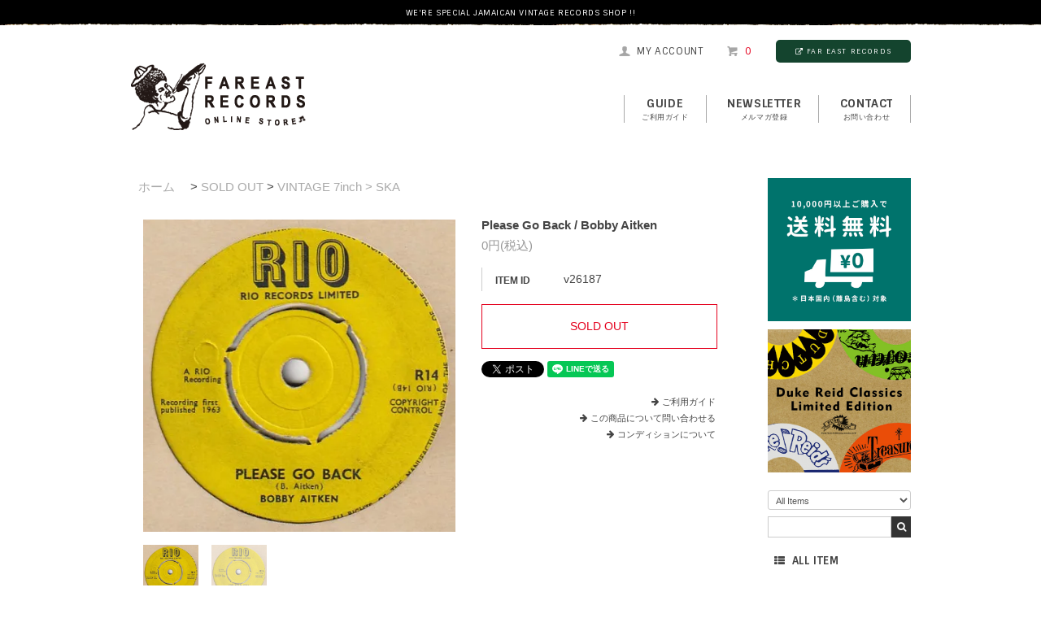

--- FILE ---
content_type: text/html; charset=EUC-JP
request_url: https://fareastrecords.shop-pro.jp/?pid=174809698
body_size: 10836
content:
<!DOCTYPE html PUBLIC "-//W3C//DTD XHTML 1.0 Transitional//EN" "http://www.w3.org/TR/xhtml1/DTD/xhtml1-transitional.dtd">
<html xmlns:og="http://ogp.me/ns#" xmlns:fb="http://www.facebook.com/2008/fbml" xmlns:mixi="http://mixi-platform.com/ns#" xmlns="http://www.w3.org/1999/xhtml" xml:lang="ja" lang="ja" dir="ltr">
<head>
<meta http-equiv="content-type" content="text/html; charset=euc-jp" />
<meta http-equiv="X-UA-Compatible" content="IE=edge,chrome=1" />
<title>Please Go Back  / Bobby Aitken  - FAR EAST RECORDS</title>
<meta name="Keywords" content="Please Go Back  / Bobby Aitken ,FAR EAST RECORDS,ファーイーストレコード,ファーイーストレコーズ,レゲエ,レコード,通販,ジャマイカ,ヴィンテージ,JAMAICA,VINTAGE,RECORDS,Ska,Rock Steady,Early Reggae,Reggae,Roots Rock,Lovers Rock" />
<meta name="Description" content="Jamaican Vintage Record通販専門店。Ska,Rock Steady,Early Reggae,Reggae,Roots Rock,Lovers Rockなど、ヴィンテージレコードを中心に取り扱っております。" />
<meta name="Author" content="FAR EAST RECORDS" />
<meta name="Copyright" content="GMOペパボ" />
<meta http-equiv="content-style-type" content="text/css" />
<meta http-equiv="content-script-type" content="text/javascript" />
<link rel="stylesheet" href="https://fareastrecords.shop-pro.jp/css/framework/colormekit.css" type="text/css" />
<link rel="stylesheet" href="https://fareastrecords.shop-pro.jp/css/framework/colormekit-responsive.css" type="text/css" />
<link rel="stylesheet" href="https://img07.shop-pro.jp/PA01346/724/css/5/index.css?cmsp_timestamp=20250514204535" type="text/css" />
<link rel="stylesheet" href="https://img07.shop-pro.jp/PA01346/724/css/5/product.css?cmsp_timestamp=20250514204535" type="text/css" />

<link rel="alternate" type="application/rss+xml" title="rss" href="https://fareastrecords.shop-pro.jp/?mode=rss" />
<link rel="alternate" media="handheld" type="text/html" href="https://fareastrecords.shop-pro.jp/?prid=174809698" />
<script type="text/javascript" src="//ajax.googleapis.com/ajax/libs/jquery/1.7.2/jquery.min.js" ></script>
<meta property="og:title" content="Please Go Back  / Bobby Aitken  - FAR EAST RECORDS" />
<meta property="og:description" content="Jamaican Vintage Record通販専門店。Ska,Rock Steady,Early Reggae,Reggae,Roots Rock,Lovers Rockなど、ヴィンテージレコードを中心に取り扱っております。" />
<meta property="og:url" content="https://fareastrecords.shop-pro.jp?pid=174809698" />
<meta property="og:site_name" content="FAR EAST RECORDS" />
<meta property="og:image" content="https://img07.shop-pro.jp/PA01346/724/product/174809698.jpg?cmsp_timestamp=20230523152941"/>
<meta name="facebook-domain-verification" content="5yxeljxes75kw7x2a5ckz1rzvgsscz" />
<script>
  var Colorme = {"page":"product","shop":{"account_id":"PA01346724","title":"FAR EAST RECORDS"},"basket":{"total_price":0,"items":[]},"customer":{"id":null},"inventory_control":"product","product":{"shop_uid":"PA01346724","id":174809698,"name":"Please Go Back  \/ Bobby Aitken ","model_number":"v26187","stock_num":0,"sales_price":0,"sales_price_including_tax":0,"variants":[],"category":{"id_big":2242197,"id_small":1},"groups":[{"id":1431661},{"id":1431694}],"members_price":0,"members_price_including_tax":0}};

  (function() {
    function insertScriptTags() {
      var scriptTagDetails = [];
      var entry = document.getElementsByTagName('script')[0];

      scriptTagDetails.forEach(function(tagDetail) {
        var script = document.createElement('script');

        script.type = 'text/javascript';
        script.src = tagDetail.src;
        script.async = true;

        if( tagDetail.integrity ) {
          script.integrity = tagDetail.integrity;
          script.setAttribute('crossorigin', 'anonymous');
        }

        entry.parentNode.insertBefore(script, entry);
      })
    }

    window.addEventListener('load', insertScriptTags, false);
  })();
</script>
<script async src="https://zen.one/analytics.js"></script>
</head>
<body>
<meta name="colorme-acc-payload" content="?st=1&pt=10029&ut=174809698&at=PA01346724&v=20260121184303&re=&cn=8a48a66ff08bd58e8bec8c1a8bb6f637" width="1" height="1" alt="" /><script>!function(){"use strict";Array.prototype.slice.call(document.getElementsByTagName("script")).filter((function(t){return t.src&&t.src.match(new RegExp("dist/acc-track.js$"))})).forEach((function(t){return document.body.removeChild(t)})),function t(c){var r=arguments.length>1&&void 0!==arguments[1]?arguments[1]:0;if(!(r>=c.length)){var e=document.createElement("script");e.onerror=function(){return t(c,r+1)},e.src="https://"+c[r]+"/dist/acc-track.js?rev=3",document.body.appendChild(e)}}(["acclog001.shop-pro.jp","acclog002.shop-pro.jp"])}();</script><link href='https://fonts.googleapis.com/css?family=Sintony:400,700' rel='stylesheet' type='text/css'>
<link rel="stylesheet" href="https://maxcdn.bootstrapcdn.com/font-awesome/4.4.0/css/font-awesome.min.css">
<script src="https://code.jquery.com/jquery-2.2.0.min.js" type="text/javascript"></script>
<script type="text/javascript" src="https://img.shop-pro.jp/tmpl_js/74/imagesloaded.pkgd.min.js"></script>
<script type="text/javascript" src="https://img.shop-pro.jp/tmpl_js/74/masonry.pkgd.min.js"></script> 

<!--[if lte IE 9 ]>
<script type="text/javascript" src="https://img.shop-pro.jp/tmpl_js/74/jquery.masonry.min-2.1.08.js"></script>
<![endif]-->

<script>
    // ACCORDION MENU
	$(function() {
		function acco() {
			$(this).toggleClass("active").next().slideToggle(300);
		}
		$(".acco .toggle").click(acco);
	});

  
$(document).on('ready', function() {
  $("#reco-slider").slick({
	dots: true,
	infinite: true,
	slidesToShow: 6,
	slidesToScroll: 3,
   autoplay: true,
   autoplaySpeed: 4000
  });
});
  </script>
<div id="fb-root"></div>
<script>(function(d, s, id) {
  var js, fjs = d.getElementsByTagName(s)[0];
  if (d.getElementById(id)) return;
  js = d.createElement(s); js.id = id;
  js.src = "//connect.facebook.net/ja_JP/sdk.js#xfbml=1&version=v2.6&appId=1736521493295170";
  fjs.parentNode.insertBefore(js, fjs);
}(document, 'script', 'facebook-jssdk'));</script>



<div id="wrapper">

    <div class="header-band">
    <p class="g-font">We're Special Jamaican Vintage Records Shop !!</p>
    </div>


    <div id="header-wrapper">
        <div id="header-top">
        
            <div class="row container">
            <div class="hidden-phone header-line-nav col col-lg-12">
            <ul class="inline">
            <li>
            <a class="hov-li" href="https://fareastrecords.shop-pro.jp/?mode=myaccount" class="clearfix"><i class="icon-b icon-user"></i><span class="g-font">my account</span></a>
            </li>
                        <li>
            <a class="hov-li" href="https://fareastrecords.shop-pro.jp/cart/proxy/basket?shop_id=PA01346724&shop_domain=fareastrecords.shop-pro.jp" class="clearfix">
            <i class="icon-b icon-cart"></i><span class="g-font items">0</span>
            </a>
            </li>
            <li class="btn-fareast"><a href="https://www.fareastrecords.jp/"><i class="fa fa-external-link" aria-hidden="true"></i>FAR EAST RECORDS</a></li>
            </ul>
            </div>
            </div>
            
            <div class="row container">
                        
                <div class="shop-logos col clearfix">
                
                <h1 id="header-logo" class="shop-name"><a href="./"><img src="https://img21.shop-pro.jp/PA01346/724/etc/logo.png?cmsp_timestamp=20160418185337" width="216" height="85" alt="FAR EAST RECORDS ONLINE SHOP" /></a></h1>
                
            
                <div id="header-global-nav" class="g-font hidden-phone">
                <ul class="inline">
                
                <li><a href="https://fareastrecords.shop-pro.jp/?mode=sk">GUIDE<span>ご利用ガイド</span></a></li>
                <li><a href="https://fareastrecords.shop-pro.jp/customer/newsletter/subscriptions/new">NEWSLETTER<span>メルマガ登録</span></a></li>
                                <li><a href="https://fareastrecords.shop-pro.jp/customer/inquiries/new">contact<span>お問い合わせ</span></a></li>
                
                
                
                
                </ul>
                </div>
            
				</div>
            </div>
        </div>


    <!-- <div id="header-search" class="clearfix">
        <div class="container">
        <div class="header-search-box">
        <form action="https://fareastrecords.shop-pro.jp/" method="GET" id="search">
        <input type="hidden" name="mode" value="srh" /><input type="hidden" name="sort" value="n" />
        <select name="cid">
          <option value="">All Items</option>
                    <option value="2099007,0">VINTAGE 7inch</option>
                    <option value="2099008,0">VINTAGE 12inch</option>
                    <option value="2099010,0">VINTAGE LP</option>
                    <option value="2099011,0">RE-ISSUE</option>
                    <option value="2099012,0">NEW RELEASE</option>
                    <option value="2099013,0">GOODS</option>
                    <option value="2242197,0">SOLD OUT</option>
                  </select>
        <input type="text" name="keyword" class="keyword"><input type="submit" value="&#xf002;" class="searchBtn" />
        </form>
        </div>
        </div>
    </div> -->
        
    </div>




<div id="container" class="container">

    
    <div id="side">
    
        <div id="member">
                </div>
    
   
    

			
<div style="margin-bottom:10px; text-align:center">
<a href="https://fareastrecords.shop-pro.jp/?mode=f6#20240501"><img src="https://www.fareastrecords.jp/images/soryo0_202007.jpg" width="100%" alt="国内送料無料キャンペーン" /></a></div> 

<div style="margin-bottom:10px; text-align:center">
<a href="http://fareastrecords.shop-pro.jp/?mode=grp&gid=1431733&sort=n"><img src="https://www.fareastrecords.jp/images/sidebnr_dukereid.jpg" width="100%" alt="DUKE REID CLASSICS" /></a></div>


<!--
<div style="margin-bottom:10px; text-align:center">
<a href="http://fareastrecords.shop-pro.jp/?tid=5&mode=f1#BondStreet"><img src="https://www.fareastrecords.jp/images/bondstreet_200411.jpg" width="100%" alt="イベント" />
<span style="line-height:1.7em;">BOND STREET</span></a></div> 
-->
		



        <div id="side-search" class="clearfix">
        <div class="side-search-box">
        <form action="https://fareastrecords.shop-pro.jp/" method="GET" id="search">
        <input type="hidden" name="mode" value="srh" /><input type="hidden" name="sort" value="n" />
        <select name="cid">
        <option value="">All Items</option>
                <option value="2099007,0">VINTAGE 7inch</option>
                <option value="2099008,0">VINTAGE 12inch</option>
                <option value="2099010,0">VINTAGE LP</option>
                <option value="2099011,0">RE-ISSUE</option>
                <option value="2099012,0">NEW RELEASE</option>
                <option value="2099013,0">GOODS</option>
                <option value="2242197,0">SOLD OUT</option>
                </select>
        <input type="text" name="keyword" class="keyword"><input type="submit" value="&#xf002;" class="searchBtn" />
        </form>
        </div>
        </div>
    
    
        
        <div class="acco">
        <ul>
        
        <li class="none"><a href="/?mode=srh&cid=&keyword=&sort=n"><i class="fa fa-th-list" aria-hidden="true"></i>ALL ITEM</a></li>
        </ul>
        </div>
        
        <div class="acco">
        <ul>
        <li class="none"><a href="http://fareastrecords.shop-pro.jp/?mode=srh&cid=&keyword=RARE&sort=n"><i class="fa fa-asterisk" aria-hidden="true"></i>RARE!!</a></li>
        <li class="none"><a href="http://fareastrecords.shop-pro.jp/?mode=srh&cid=&keyword=FOUNDATION&sort=n"><i class="fa fa-asterisk" aria-hidden="true"></i>FOUNDATION</a></li>
        <li class="none"><a href="http://fareastrecords.shop-pro.jp/?mode=grp&gid=1354674&sort=n"><i class="fa fa-circle" aria-hidden="true"></i>JAPANESE ARTISTS</a></li>
        </ul>
        </div>
        
        
        <div id="category">
        
        <div class="acco">
        <ul>
        <li>
        <a class="toggle">VINTAGE 7inch</a>
        <ul>
        <li><a href="http://fareastrecords.shop-pro.jp/?mode=cate&cbid=2099007&csid=1&sort=n">SKA</a></li>
        <li><a href="http://fareastrecords.shop-pro.jp/?mode=cate&cbid=2099007&csid=2&sort=n">ROCK STEADY</a></li>
        <li><a href="http://fareastrecords.shop-pro.jp/?mode=cate&cbid=2099007&csid=3&sort=n">EARLY REGGAE</a></li>
        <li><a href="http://fareastrecords.shop-pro.jp/?mode=cate&cbid=2099007&csid=4&sort=n">REGGAE</a></li>
        <li><a href="http://fareastrecords.shop-pro.jp/?mode=cate&cbid=2099007&csid=5&sort=n">ROOTS ROCK</a></li>
        <li><a href="http://fareastrecords.shop-pro.jp/?mode=cate&cbid=2099007&csid=7&sort=n">DIGITAL ROOTS</a></li>
        <li><a href="http://fareastrecords.shop-pro.jp/?mode=cate&cbid=2099007&csid=8&sort=n">DANCE HALL</a></li>
        <li><a href="http://fareastrecords.shop-pro.jp/?mode=cate&cbid=2099007&csid=6&sort=n">OTHERS</a></li>
        </ul>
        </li>
        <li>
        <a class="toggle">VINTAGE 12inch</a>
        <ul>
        <li><a href="http://fareastrecords.shop-pro.jp/?mode=cate&cbid=2099008&csid=1&sort=n">REGGAE</a></li>
        <li><a href="http://fareastrecords.shop-pro.jp/?mode=cate&cbid=2099008&csid=2&sort=n">ROOTS ROCK</a></li>
        <li><a href="http://fareastrecords.shop-pro.jp/?mode=cate&cbid=2099008&csid=4&sort=n">DIGITAL ROOTS</a></li>
        <li><a href="http://fareastrecords.shop-pro.jp/?mode=cate&cbid=2099008&csid=3&sort=n">LOVERS ROCK</a></li>
        <li><a href="http://fareastrecords.shop-pro.jp/?mode=cate&cbid=2099008&csid=5&sort=n">DANCE HALL</a></li>
        </ul>
        </li>
        <li>
        <a class="toggle">VINTAGE LP</a>
        <ul>
        <li><a href="http://fareastrecords.shop-pro.jp/?mode=cate&cbid=2099010&csid=1&sort=n">60's</a></li>
        <li><a href="http://fareastrecords.shop-pro.jp/?mode=cate&cbid=2099010&csid=2&sort=n">70's</a></li>
        <li><a href="http://fareastrecords.shop-pro.jp/?mode=cate&cbid=2099010&csid=3&sort=n">80's</a></li>
        </ul>
        </li>
        <li>
        <a class="toggle">RE-ISSUE</a>
        <ul>
        <li><a href="http://fareastrecords.shop-pro.jp/?mode=cate&cbid=2099011&csid=1&sort=n">SKA</a></li>
        <li><a href="http://fareastrecords.shop-pro.jp/?mode=cate&cbid=2099011&csid=2&sort=n">ROCK STEADY</a></li>
        <li><a href="http://fareastrecords.shop-pro.jp/?mode=cate&cbid=2099011&csid=3&sort=n">EARLY REGGAE</a></li>
        <li><a href="http://fareastrecords.shop-pro.jp/?mode=cate&cbid=2099011&csid=4&sort=n">REGGAE</a></li>
        <li><a href="http://fareastrecords.shop-pro.jp/?mode=cate&cbid=2099011&csid=5&sort=n">ROOTS ROCK</a></li>
        <li><a href="http://fareastrecords.shop-pro.jp/?mode=cate&cbid=2099011&csid=6&sort=n">DIGITAL ROOTS</a></li>
        <li><a href="http://fareastrecords.shop-pro.jp/?mode=cate&cbid=2099011&csid=7&sort=n">OTHERS</a></li>
        </ul>
        </li>
        <li>
        <a class="toggle">NEW RELEASE</a>
        <ul>
        <li><a href="http://fareastrecords.shop-pro.jp/?mode=cate&cbid=2099012&csid=1&sort=n">RECORDS</a></li>
        <li><a href="http://fareastrecords.shop-pro.jp/?mode=cate&cbid=2099012&csid=2&sort=n">CD・DVD</a></li>
        </ul>
        </li>
        <li>
        <a class="toggle">GOODS</a>
        <ul>
        <li><a href="http://fareastrecords.shop-pro.jp/?mode=cate&cbid=2099013&csid=1&sort=n">T-SHIRTS</a></li>
        <li><a href="http://fareastrecords.shop-pro.jp/?mode=cate&cbid=2099013&csid=2&sort=n">RECORD BAG</a></li>
        <li><a href="http://fareastrecords.shop-pro.jp/?mode=cate&cbid=2099013&csid=3&sort=n">OTHERS</a></li>
        </ul>
        </li>
        </ul>
        </div>
        
        
        
        <div class="acco" style="border-bottom:none;">
        <ul>
        <li>
        <a class="toggle">PRODUCTION</a>
        <ul>
        <li><a href="http://fareastrecords.shop-pro.jp/?mode=grp&gid=1431712&sort=n">African Museum</a></li>
        <li><a href="http://fareastrecords.shop-pro.jp/?mode=grp&gid=1431701&sort=n">Augustus Pablo The Rockers</a></li>
        <li><a href="http://fareastrecords.shop-pro.jp/?mode=grp&gid=1431702&sort=n">Bob Marley & The Wailers Family</a></li>
        <li><a href="http://fareastrecords.shop-pro.jp/?mode=grp&gid=1431695&sort=n">Bunny Lee</a></li>
        <li><a href="http://fareastrecords.shop-pro.jp/?mode=grp&gid=1431707&sort=n">Channel One</a></li>
        <li><a href="http://fareastrecords.shop-pro.jp/?mode=grp&gid=1431696&sort=n">Clancy Eccles</a></li>
        <li><a href="http://fareastrecords.shop-pro.jp/?mode=grp&gid=1431686&sort=n">Coxsone</a></li>
        <li><a href="http://fareastrecords.shop-pro.jp/?mode=grp&gid=1431717&sort=n">Derrick Harriott</a></li>
        <li><a href="http://fareastrecords.shop-pro.jp/?mode=grp&gid=1431685&sort=n">Duke Reid</a></li>
        <li><a href="http://fareastrecords.shop-pro.jp/?mode=grp&gid=1431733&sort=n">Duke Reid Classics Limited Edition</a></li>
        <li><a href="http://fareastrecords.shop-pro.jp/?mode=grp&gid=1431700&sort=n">JJ</a></li>
        <li><a href="http://fareastrecords.shop-pro.jp/?mode=grp&gid=1431697&sort=n">Joe Gibbs</a></li>
        <li><a href="http://fareastrecords.shop-pro.jp/?mode=grp&gid=1431694&sort=n">King Edwards</a></li>
        <li><a href="http://fareastrecords.shop-pro.jp/?mode=grp&gid=1431698&sort=n">Lee Perry The Upsetter</a></li>
        <li><a href="http://fareastrecords.shop-pro.jp/?mode=grp&gid=1431690&sort=n">Leslie Kong's Beverley's</a></li>
        <li><a href="http://fareastrecords.shop-pro.jp/?mode=grp&gid=1431699&sort=n">Merritone</a></li>
        <li><a href="http://fareastrecords.shop-pro.jp/?mode=grp&gid=1431705&sort=n">Niney The Observer</a></li>
        <li><a href="http://fareastrecords.shop-pro.jp/?mode=grp&gid=1431710&sort=n">Phil Pratt</a></li>
        <li><a href="http://fareastrecords.shop-pro.jp/?mode=grp&gid=1431692&sort=n">Pottinger</a></li>
        <li><a href="http://fareastrecords.shop-pro.jp/?mode=grp&gid=1431688&sort=n">Prince Buster</a></li>
        <li><a href="http://fareastrecords.shop-pro.jp/?mode=grp&gid=1431693&sort=n">Randy's</a></li>
        <li><a href="http://fareastrecords.shop-pro.jp/?mode=grp&gid=1431709&sort=n">Tappa Zukie</a></li>
        </ul>
        </li>
        </ul>
        </div>
        </div>
 


    
    <div class="fb-page" data-href="https://www.facebook.com/fareastrecords.jp/" data-width="176" data-small-header="false" data-adapt-container-width="false" data-hide-cover="false" data-show-facepile="true"><div class="fb-xfbml-parse-ignore"><blockquote cite="https://www.facebook.com/fareastrecords.jp/"><a href="https://www.facebook.com/fareastrecords.jp/">FAR EAST RECORDS</a></blockquote></div></div>
<!-- 非表示中
<div style="margin-bottom:10px; text-align:center">
<a href="http://fareastrecords.shop-pro.jp/?pid=134647795"><img src="https://www.fareastrecords.jp/images/sidebnr_therocksteadybook.gif" width="100%" alt="イベント" /></a></div>
-->


<!-- <div style="margin:20px 0 10px;">
<a href="https://www.mixcloud.com/Riddim_Nation/" target="_blank"><img src="https://www.fareastrecords.jp/images/bnr_riddimnation.png" width="100%" alt="リディムネーション" /></a></div> -->




    <!-- Banner
    <p style="margin-bottom:10px;"><a href=""><img src="https://img21.shop-pro.jp/PA01346/724/etc/bnr-eg_guide.gif?cmsp_timestamp=201606082318083" width="176" alt="Foreign Customers Guide" /></a></p> -->
    
    <!-- おすすめ商品
    <div id="recommend">
        <div class="title">RECOMMEND</div>
        <a href="?pid=189447620"><img src="https://img07.shop-pro.jp/PA01346/724/product/189447620_th.jpg?cmsp_timestamp=20251120161510" alt="" />Rainbow Trip / The Over ALL7</a>
        <a href="?pid=190022850"><img src="https://img07.shop-pro.jp/PA01346/724/product/190022850_th.jpg?cmsp_timestamp=20260106181220" alt="" />Flames & Fever 炎と熱 / SanZanDub</a>
        <a href="?pid=189357714"><img src="https://img07.shop-pro.jp/PA01346/724/product/189357714_th.jpg?cmsp_timestamp=20251113175521" alt="" />Tail of Riddim レゲエとストリート・カルチャーの話1979-2020</a>
        <a href="?pid=184541331"><img src="https://img07.shop-pro.jp/PA01346/724/product/184541331_th.jpg?cmsp_timestamp=20250122173251" alt="" />Sweet Night Dew  / The Determinations </a>
        <a href="?pid=189065325"><img src="https://img07.shop-pro.jp/PA01346/724/product/189065325_th.jpg?cmsp_timestamp=20251022191207" alt="" />Luka / The Gympie Gympie</a>
        <a href="?pid=186399981"><img src="https://img07.shop-pro.jp/PA01346/724/product/186399981_th.jpg?cmsp_timestamp=20250502160424" alt="" />Charlatan / The Gympie Gympie</a>
        <a href="?pid=186013192"><img src="https://img07.shop-pro.jp/PA01346/724/product/186013192_th.jpg?cmsp_timestamp=20250409193214" alt="" />Lion Of Judah DUB ver. / The Zionhill Session</a>
        <a href="?pid=184146951"><img src="https://img07.shop-pro.jp/PA01346/724/product/184146951_th.jpg?cmsp_timestamp=20241221185425" alt="" />Blank LP / The King Lion</a>
        <a href="?pid=186534151"><img src="https://img07.shop-pro.jp/PA01346/724/product/186534151_th.jpg?cmsp_timestamp=20250526143925" alt="" />Love Up Kiss Up / The Termites</a>
        <a href="?pid=186534093"><img src="https://img07.shop-pro.jp/PA01346/724/product/186534093_th.jpg?cmsp_timestamp=20250526143847" alt="" />Over & Done With / Monty Morris</a>
        <a href="?pid=132144126"><img src="https://img07.shop-pro.jp/PA01346/724/product/132144126_th.jpg?cmsp_timestamp=20180605182432" alt="" />On The Beach / The Paragons</a>
        <a href="?pid=143373234"><img src="https://img07.shop-pro.jp/PA01346/724/product/143373234_th.jpg?cmsp_timestamp=20190607172216" alt="" />You Promised Love / Joey & Butch</a>
        <a href="?pid=132144094"><img src="https://img07.shop-pro.jp/PA01346/724/product/132144094_th.jpg?cmsp_timestamp=20180605182359" alt="" />In That Bar / Joya Landis</a>
        <a href="?pid=118784290"><img src="https://img07.shop-pro.jp/PA01346/724/product/118784290_th.jpg?cmsp_timestamp=20170609171337" alt="" />Bond Street Shuffle / Tommy McCook & The Supersonics</a>
        <a href="?pid=175325633"><img src="https://img07.shop-pro.jp/PA01346/724/product/175325633_th.jpg?cmsp_timestamp=20230622160519" alt="" />FAR EAST RECORDS Original Sticker</a>
            </div>
    // おすすめ商品-->
    
    
        
    
    
        
    
    </div>
    


    <div id="main">     
        <div id="product">
      <ul class="breadcrumb google-font">
      
        <li><a href="./">ホーム</a></li>
        <li><span> &gt; </span><a href='?mode=cate&cbid=2242197&csid=0&sort=n'>SOLD OUT</a><span> &gt; </span><a href='?mode=cate&cbid=2242197&csid=1&sort=n'>VINTAGE 7inch > SKA</a></li>      
    </ul>
    <form name="product_form" method="post" action="https://fareastrecords.shop-pro.jp/cart/proxy/basket/items/add">
      <div class="product-contents">
      
      
 
          <div class="product-image col">
            <div class="product-image-main">
                              <img src="https://img07.shop-pro.jp/PA01346/724/product/174809698.jpg?cmsp_timestamp=20230523152941" class="mainImage" />
                          </div>
            <div class="product-image-thumb col">
              <ul class="custom-thumb">
                <li class="col prd-lst-unit">
                                      <img src="https://img07.shop-pro.jp/PA01346/724/product/174809698.jpg?cmsp_timestamp=20230523152941" class="thumb" />
                                  </li>
                                                      <li class="col prd-lst-unit">
                      <img src="https://img07.shop-pro.jp/PA01346/724/product/174809698_o1.jpg?cmsp_timestamp=20230523152941" class="thumb" />
                    </li>
                                                                                                                                                                                                                                                                                                                                                                                                                                                                                                                                                                                                                                                                                                                                                                                                                                                                                                                                                                                                                                                                                                                                                                                                                                                                                                                                                                                                                                                                                                                                                                                                                                                                                                                                                </ul>
            </div>
          </div>
        
        

        
        
        
          
          <div class="product-cart col">
        
            <h2 class="product-name">Please Go Back  / Bobby Aitken </h2>
            <div class="product-order">
            
              <ul class="product-order-price">
                                <li>
                  0円(税込)
                </li>
                              </ul>
              
			<table class="add_cart_table">
          
                        <tr>
              <th>ITEM ID</th>
              <td>v26187</td>
              </tr>
                    <!-- 在庫数
           -->
          
                    
                    
                                      </table>
        
              
              
              
                                          <div class="product-order-input">
                              <div>
                                      <div class="btn-soldout"><span>SOLD OUT</span></div>
                                  </div>
                            <p class="stock_error"></p>
              </div>
            </div>
            <div class="product-info-lst container-section">
              <ul class="unstyled">
                                <!-- <li><a href="https://fareastrecords.shop-pro.jp/?mode=sk#info">特定商取引法に基づく表記</a></li>
                <li class="social-share">
                                                      </li>
                <li class="social-share">
                                      
                </li>-->
              </ul>
            </div>
            
            <div style="margin: 0 0 16px 0;">
             <a href="https://twitter.com/share" class="twitter-share-button" data-url="https://fareastrecords.shop-pro.jp/?pid=174809698" data-text="" data-lang="ja" >ツイート</a>
<script charset="utf-8">!function(d,s,id){var js,fjs=d.getElementsByTagName(s)[0],p=/^http:/.test(d.location)?'http':'https';if(!d.getElementById(id)){js=d.createElement(s);js.id=id;js.src=p+'://platform.twitter.com/widgets.js';fjs.parentNode.insertBefore(js,fjs);}}(document, 'script', 'twitter-wjs');</script><div class="line-it-button" data-ver="3"  data-type="share-a" data-lang="ja" data-color="default" data-size="small" data-count="false" style="display: none;"></div><script src="https://www.line-website.com/social-plugins/js/thirdparty/loader.min.js" async="async" defer="defer"></script>
            </div>
            
            <div style="text-align:right; font-size:11px;">
            <p style="margin:0 0 4px 0; padding:0;"><i class="fa fa-arrow-right" aria-hidden="true" style="margin-right:4px;"></i><a href="https://fareastrecords.shop-pro.jp/?mode=sk">ご利用ガイド</a></p>
            <p style="margin:0 0 4px 0; padding:0;"><i class="fa fa-arrow-right" aria-hidden="true" style="margin-right:4px;"></i><a href="https://fareastrecords.shop-pro.jp/customer/products/174809698/inquiries/new">この商品について問い合わせる</a></p>
            <p style="margin:0; padding:0;"><a href="http://fareastrecords.shop-pro.jp/?mode=f2"><i class="fa fa-arrow-right" aria-hidden="true" style="margin-right:4px;"></i>コンディションについて</a></p>
            
            </div>
            
          </div>
        
        

        
		 
                    <div class="item-keyword g-font">
                <p>KEYWORDS : </p>
                <div class="clearfix">
                                                            <a href="https://fareastrecords.shop-pro.jp/?mode=grp&gid=1431661&sort=n" class="button button--tag button--line">SKA</a>
                                                                                <a href="https://fareastrecords.shop-pro.jp/?mode=grp&gid=1431694&sort=n" class="button button--tag button--line">King Edwards</a>
                                                    </div>
            </div>
                
				
        
                    <div class="product-order-exp col">
            <div class="item-spec">

<dl class="b-btm_d">
<dt>Side A</dt>
<dd>
<span class="title">Please Go Back  / Bobby Aitken </span>
<span class="desc">Good Ska Vocal. George Edwards Pro. </span>
</dd>
</dl>

<dl>
<dt>Side B</dt>
<dd>
<span class="title">I've Told You / Bobby Aitken</span>
<span class="desc">Cool Ska Vocal.</span>
</dd>
</dl>

<dl>
<dt>SAMPLE</dt>
<dd class="sample-dd clearfix">
<div class="sample"><a href="https://www.fareastrecords.jp/data/web/2305/v26187.mp3" target="blank"><i class="fa fa-music" aria-hidden="true"></i>SAMPLE</a></div>

</dd>
</dl>

<dl>
<dt>Condition</dt><dd>VG(OK)</dd>
</dl>

<dl>
<dt>Label</dt><dd>Rio (UK)</dd>
</dl>

<dl>
<dt>Genre</dt><dd>SKA</dd>
</dl>

</div>
          </div>
          
          
                  
          <input type="hidden" name="user_hash" value="70f1fb8e7837bb309fe28282cfdcef82"><input type="hidden" name="members_hash" value="70f1fb8e7837bb309fe28282cfdcef82"><input type="hidden" name="shop_id" value="PA01346724"><input type="hidden" name="product_id" value="174809698"><input type="hidden" name="members_id" value=""><input type="hidden" name="back_url" value="https://fareastrecords.shop-pro.jp/?pid=174809698"><input type="hidden" name="reference_token" value="a6954a35df4f43529120d35a144cc8b0"><input type="hidden" name="shop_domain" value="fareastrecords.shop-pro.jp">
        </div>
    </form>
   


</div>




<script type="text/javascript">
  $(function () {
    $('.product-init-num').change(function(){
      var txt  = $(this).val();
      var han = txt.replace(/[Ａ-Ｚａ-ｚ０-９]/g,function(s){return String.fromCharCode(s.charCodeAt(0)-0xFEE0)});
      $(this).val(han);
    });

    $('img.thumb').parent(":first-child").addClass('thumb-active');
    $('img.thumb').click(function(){
      $(this).parent().siblings().removeClass('thumb-active');
      var selectedSrc = $(this).attr('src');
      $('img.mainImage').stop().fadeOut(500,
        function(){
          $('img.mainImage').attr('src', selectedSrc);
          $('img.mainImage').fadeIn(500);
        }
      );
      $(this).parent().addClass('thumb-active');
    });
  });
</script>

<!--[if lt IE 9]>
<script type="text/javascript">
  $(function (){
    $('#wrapper').addClass('ie_wrapper');
  });
</script>
<![endif]-->        </div>
    
</div>





<div id="footer-reco">
<h2>RECOMMEND</h2>

<ul>
  
      		<li class="clearfix">
        <div>
   
        <span class="img-layout">
        <a href="?pid=189447620" /><img src="https://img07.shop-pro.jp/PA01346/724/product/189447620_th.jpg?cmsp_timestamp=20251120161510" class="border" /></a>        </span>
        
 <div class="name"><a href="?pid=189447620">Rainbow Trip / The Over ALL7</a></div>
     <div class="price">
				
		<p>2,200円(税込)</p>
				     </div>
        
        <div class="explain"><span>Up Tempo Nice Ska Vocal. [ King Rum Record (JP) ]</span><span class="sample"><a href="https://www.fareastrecords.jp/data/web/new3/n649.mp3" target="blank"><i class="fa fa-music" aria-hidden="true"></i>SAMPLE</a></span></div>   		</div>
        </li>
      		<li class="clearfix">
        <div>
   
        <span class="img-layout">
        <a href="?pid=190022850" /><img src="https://img07.shop-pro.jp/PA01346/724/product/190022850_th.jpg?cmsp_timestamp=20260106181220" class="border" /></a>        </span>
        
 <div class="name"><a href="?pid=190022850">Flames & Fever 炎と熱 / SanZanDub</a></div>
     <div class="price">
				
		<p>3,581円(税込)</p>
				     </div>
        
        <div class="explain"><span>Cool Melodica Inst. [ Wini Records (EU) ]</span><span class="sample"><a href="https://www.fareastrecords.jp/data/web/new3/n650.mp3" target="blank"><i class="fa fa-music" aria-hidden="true"></i>SAMPLE</a></span></div>   		</div>
        </li>
      		<li class="clearfix">
        <div>
   
        <span class="img-layout">
        <a href="?pid=189357714" /><img src="https://img07.shop-pro.jp/PA01346/724/product/189357714_th.jpg?cmsp_timestamp=20251113175521" class="border" /></a>        </span>
        
 <div class="name"><a href="?pid=189357714">Tail of Riddim レゲエとストリート・カルチャーの話1979-2020</a></div>
     <div class="price">
				
		<p>3,300円(税込)</p>
				     </div>
        
        <div class="explain"><span>石井“EC“志津男氏が自らの体験と足跡を語った一冊 [ Rittor Music (JP) ]</span></div>   		</div>
        </li>
      		<li class="clearfix">
        <div>
   
        <span class="img-layout">
        <a href="?pid=184541331" /><img src="https://img07.shop-pro.jp/PA01346/724/product/184541331_th.jpg?cmsp_timestamp=20250122173251" class="border" /></a>        </span>
        
 <div class="name"><a href="?pid=184541331">Sweet Night Dew  / The Determinations </a></div>
     <div class="price">
				
		<p>3,300円(税込)</p>
				     </div>
        
        <div class="explain"><span>Cool Rock Steady Inst.  [ Zion Records (JP) ]</span><span class="sample"><a href="https://www.fareastrecords.jp/data/web/vre/vr2119.mp3" target="blank"><i class="fa fa-music" aria-hidden="true"></i>SAMPLE</a></span></div>   		</div>
        </li>
      		<li class="clearfix">
        <div>
   
        <span class="img-layout">
        <a href="?pid=189065325" /><img src="https://img07.shop-pro.jp/PA01346/724/product/189065325_th.jpg?cmsp_timestamp=20251022191207" class="border" /></a>        </span>
        
 <div class="name"><a href="?pid=189065325">Luka / The Gympie Gympie</a></div>
     <div class="price">
				
		<p>2,400円(税込)</p>
				     </div>
        
        <div class="explain"><span>Good Early Reggae Vocal. Cover of Suzanne Vega. [ Zion Record (JP) ]</span><span class="sample"><a href="https://www.fareastrecords.jp/data/web/new3/n647.mp3" target="blank"><i class="fa fa-music" aria-hidden="true"></i>SAMPLE</a></span></div>   		</div>
        </li>
      		<li class="clearfix">
        <div>
   
        <span class="img-layout">
        <a href="?pid=186399981" /><img src="https://img07.shop-pro.jp/PA01346/724/product/186399981_th.jpg?cmsp_timestamp=20250502160424" class="border" /></a>        </span>
        
 <div class="name"><a href="?pid=186399981">Charlatan / The Gympie Gympie</a></div>
     <div class="price">
				
		<p>2,200円(税込)</p>
				     </div>
        
        <div class="explain"><span>Great Early Reggae Inst. [ Zion Record (JP) ]</span><span class="sample"><a href="https://www.fareastrecords.jp/data/web/new3/n645.mp3" target="blank"><i class="fa fa-music" aria-hidden="true"></i>SAMPLE</a></span></div>   		</div>
        </li>
      		<li class="clearfix">
        <div>
   
        <span class="img-layout">
        <a href="?pid=186013192" /><img src="https://img07.shop-pro.jp/PA01346/724/product/186013192_th.jpg?cmsp_timestamp=20250409193214" class="border" /></a>        </span>
        
 <div class="name"><a href="?pid=186013192">Lion Of Judah DUB ver. / The Zionhill Session</a></div>
     <div class="price">
				
		<p>3,630円(税込)</p>
				     </div>
        
        <div class="explain"><span>Killer Ska Inst Disco Mix. [ Top Disco (JP) ]</span><span class="sample"><a href="https://www.fareastrecords.jp/data/web/new3/n644.mp3" target="blank"><i class="fa fa-music" aria-hidden="true"></i>SAMPLE</a></span></div>   		</div>
        </li>
      		<li class="clearfix">
        <div>
   
        <span class="img-layout">
        <a href="?pid=184146951" /><img src="https://img07.shop-pro.jp/PA01346/724/product/184146951_th.jpg?cmsp_timestamp=20241221185425" class="border" /></a>        </span>
        
 <div class="name"><a href="?pid=184146951">Blank LP / The King Lion</a></div>
     <div class="price">
				
		<p>3,850円(税込)</p>
				     </div>
        
        <div class="explain"><span>Killer Ska Album. [ Last Call (JP) ]</span><span class="sample"><a href="https://www.fareastrecords.jp/data/web/new3/n641.mp3" target="blank"><i class="fa fa-music" aria-hidden="true"></i>SAMPLE</a></span></div>   		</div>
        </li>
      		<li class="clearfix">
        <div>
   
        <span class="img-layout">
        <a href="?pid=186534151" /><img src="https://img07.shop-pro.jp/PA01346/724/product/186534151_th.jpg?cmsp_timestamp=20250526143925" class="border" /></a>        </span>
        
 <div class="name"><a href="?pid=186534151">Love Up Kiss Up / The Termites</a></div>
     <div class="price">
				
		<p>1,800円(税込)</p>
				     </div>
        
        <div class="explain"><span>Cool Rock Steady Vocal. [ Treasure Isle (JP) ]</span><span class="sample"><a href="https://www.fareastrecords.jp/data/web/dukereid/t056d.mp3" target="blank"><i class="fa fa-music" aria-hidden="true"></i>SAMPLE</a></span></div>   		</div>
        </li>
      		<li class="clearfix">
        <div>
   
        <span class="img-layout">
        <a href="?pid=186534093" /><img src="https://img07.shop-pro.jp/PA01346/724/product/186534093_th.jpg?cmsp_timestamp=20250526143847" class="border" /></a>        </span>
        
 <div class="name"><a href="?pid=186534093">Over & Done With / Monty Morris</a></div>
     <div class="price">
				
		<p>1,800円(税込)</p>
				     </div>
        
        <div class="explain"><span>Unreleased. Great Ska Vocal. [ Treasure Isle (JP) ]</span><span class="sample"><a href="https://www.fareastrecords.jp/data/web/dukereid/t055d.mp3" target="blank"><i class="fa fa-music" aria-hidden="true"></i>SAMPLE</a></span></div>   		</div>
        </li>
      		<li class="clearfix">
        <div>
   
        <span class="img-layout">
        <a href="?pid=132144126" /><img src="https://img07.shop-pro.jp/PA01346/724/product/132144126_th.jpg?cmsp_timestamp=20180605182432" class="border" /></a>        </span>
        
 <div class="name"><a href="?pid=132144126">On The Beach / The Paragons</a></div>
     <div class="price">
				
		<p>1,800円(税込)</p>
				     </div>
        
        <div class="explain"><span>1967 Released. Old Hits. [ Treasure Isle (JP) ]</span><span class="sample"><a href="https://www.fareastrecords.jp/data/web/dukereid/t026d.mp3" target="blank"><i class="fa fa-music" aria-hidden="true"></i>SAMPLE</a></span></div>   		</div>
        </li>
      		<li class="clearfix">
        <div>
   
        <span class="img-layout">
        <a href="?pid=143373234" /><img src="https://img07.shop-pro.jp/PA01346/724/product/143373234_th.jpg?cmsp_timestamp=20190607172216" class="border" /></a>        </span>
        
 <div class="name"><a href="?pid=143373234">You Promised Love / Joey & Butch</a></div>
     <div class="price">
				
		<p>1,800円(税込)</p>
				     </div>
        
        <div class="explain"><span>Alternate Take.  [ Dutchess (JP) ]</span><span class="sample"><a href="https://www.fareastrecords.jp/data/web/dukereid/t033d.mp3" target="blank"><i class="fa fa-music" aria-hidden="true"></i>SAMPLE</a></span></div>   		</div>
        </li>
      		<li class="clearfix">
        <div>
   
        <span class="img-layout">
        <a href="?pid=132144094" /><img src="https://img07.shop-pro.jp/PA01346/724/product/132144094_th.jpg?cmsp_timestamp=20180605182359" class="border" /></a>        </span>
        
 <div class="name"><a href="?pid=132144094">In That Bar / Joya Landis</a></div>
     <div class="price">
				
		<p>1,800円(税込)</p>
				     </div>
        
        <div class="explain"><span>Unreleased. Recording At 1968. [ Treasure Isle (JP) ]</span><span class="sample"><a href="https://www.fareastrecords.jp/data/web/dukereid/t025d.mp3" target="blank"><i class="fa fa-music" aria-hidden="true"></i>SAMPLE</a></span></div>   		</div>
        </li>
      		<li class="clearfix">
        <div>
   
        <span class="img-layout">
        <a href="?pid=118784290" /><img src="https://img07.shop-pro.jp/PA01346/724/product/118784290_th.jpg?cmsp_timestamp=20170609171337" class="border" /></a>        </span>
        
 <div class="name"><a href="?pid=118784290">Bond Street Shuffle / Tommy McCook & The Supersonics</a></div>
     <div class="price">
				
		<p>1,800円(税込)</p>
				     </div>
        
        <div class="explain"><span>Never Released. Wicked Organ Instrumental. [ Treasure Isle (JP) ]</span><span class="sample"><a href="https://www.fareastrecords.jp/data/web/dukereid/t014.mp3" target="blank"><i class="fa fa-music" aria-hidden="true"></i>SAMPLE</a></span></div>   		</div>
        </li>
      		<li class="clearfix">
        <div>
   
        <span class="img-layout">
        <a href="?pid=175325633" /><img src="https://img07.shop-pro.jp/PA01346/724/product/175325633_th.jpg?cmsp_timestamp=20230622160519" class="border" /></a>        </span>
        
 <div class="name"><a href="?pid=175325633">FAR EAST RECORDS Original Sticker</a></div>
     <div class="price">
				
		<p>550円(税込)</p>
				     </div>
        
           		</div>
        </li>
    </ul>
</div>


	
<div id="footer-wrapper">
    
    <div class="footer-primary">
        <ul class="footer-nav inline row">
    <li class="col col-sm-12"><a href="https://fareastrecords.shop-pro.jp/?mode=sk">ご利用ガイド</a></li>
    <li class="col col-sm-12"><a href="http://fareastrecords.shop-pro.jp/?mode=f2">コンディション</a></li>
    <li class="col col-sm-12"><a href="https://fareastrecords.shop-pro.jp/?mode=privacy">プライバシーポリシー</a></li>
    <li class="col col-sm-12"><a href="https://fareastrecords.shop-pro.jp/?mode=sk#info">特定商取引法に基づく表記</a></li>
		
    <li class="col col-sm-12"><a href="https://fareastrecords.shop-pro.jp/customer/newsletter/subscriptions/new">メルマガ登録</a></li>    <li class="col col-sm-12"><a href="https://fareastrecords.shop-pro.jp/?mode=myaccount">マイアカウント</a></li>
        
    <li class="col col-sm-12"><a href="https://fareastrecords.shop-pro.jp/cart/proxy/basket?shop_id=PA01346724&shop_domain=fareastrecords.shop-pro.jp">カートを見る</a></li>
    </ul>
    </div>

    <div class="footer-bottom row">
    <!--<address class="copyright col col-sm-12 col-lg-10">
    <img src="https://img.shop-pro.jp/tmpl_img/74/powered.png" alt="Powered by カラーミーショップ" class="powered" />
    </address> -->
    
    <ul class="social-nav inline">
    <li class="btn-sns_fa"><a href="https://www.instagram.com/fareastrecords/" target="_blank"><i class="fa fa-instagram" aria-hidden="true"></i></a></li>
    <li class="btn-sns_fa"><a href="https://www.facebook.com/fareastrecords.jp/" target="_blank"><i class="fa fa-facebook" aria-hidden="true"></i></a></li>
    <li class="btn-sns_tw"><a href="https://twitter.com/fareastrec_jp" target="_blank"><i class="fa fa-twitter" aria-hidden="true"></i></a></li>
 	 
    
    </ul>
    
    <small>(C) 2016 FAR EAST RECORDS</small>
			
    </div>

</div>


<div id="pagetop" class="hidden-phone">
<a href="#wrapper" class="btn-pagetop btn btn-01"><i class="icon-lg-b icon-chevron_up"></i></a>
</div>

</div>



<script src="https://img.shop-pro.jp/tmpl_js/74/jquery.skOuterClick.js"></script>
<script src="https://img.shop-pro.jp/tmpl_js/74/smoothscroll.js"></script>
<script type="text/javascript">

// viewport
var viewport = document.createElement('meta');
viewport.setAttribute('name', 'viewport');
viewport.setAttribute('content', 'width=device-width, initial-scale=1.0, maximum-scale=1.0');
document.getElementsByTagName('head')[0].appendChild(viewport);

$(function() {

// dropdown nav
$('.btn-dropdown').click(function () {
$(this).parent().children('.dropdown-nav').slideToggle('fast');
$(this).toggleClass('btn-dropdown-close');
$('.icon-list', this).toggleClass('icon-chevron_up');
});
$('.dropdown-wrapper').skOuterClick(function () {
$('.dropdown-nav' ,this).slideUp('fast');
$('.btn-dropdown' ,this).removeClass('btn-dropdown-close');
$('.icon-list', this).removeClass('icon-chevron_up');
});


function window_size_switch_func() {
// header dropdown nav position
$(window).scroll(function () {
var switch_pos = $('#page-wrapper').offset().top;
if(switch_pos == 0) {
$('.header-dropdown').addClass('affix');
} else {
$('.header-dropdown').removeClass('affix');
if(switch_pos <= $(window).scrollTop()) {
$('.header-dropdown').addClass('affix');
} else {
$('.header-dropdown').removeClass('affix');
}
}
});
// product option switch -> empty
$('#prd-opt-select').html('');
$('#prd-opt-table').html('');

if($('.visible-phone').css('display') == 'none') {
// pagetop
$(window).scroll(function () {
if($(this).scrollTop() > 200) {
$('#pagetop').fadeIn('fast');
} else {
$('#pagetop').fadeOut('fast');
}
});
// product option switch -> table
$('#prd-opt-table').html($('.prd-opt-table').html());
$('#prd-opt-table table').addClass('table');
} else {
// product option switch -> select
$('#prd-opt-select').html($('.prd-opt-select').html());
}
}
window_size_switch_func();
$(window).resize(function () {
window_size_switch_func();
});

});
	 //▼エラーのためheadから移動
	  $(document).ready(function(){
   		 var huga = $('.bxslider').bxSlider({
        auto: true,
        pause: 4000,
        onSlideAfter: function(){
            huga.startAuto();
        }
    });
});
</script>
<!--[if lt IE 9]>
<script type="text/javascript">
$(function (){
$('#wrapper').addClass('ie_wrapper');
});
</script>
<![endif]--><script type="text/javascript" src="https://fareastrecords.shop-pro.jp/js/cart.js" ></script>
<script type="text/javascript" src="https://fareastrecords.shop-pro.jp/js/async_cart_in.js" ></script>
<script type="text/javascript" src="https://fareastrecords.shop-pro.jp/js/product_stock.js" ></script>
<script type="text/javascript" src="https://fareastrecords.shop-pro.jp/js/js.cookie.js" ></script>
<script type="text/javascript" src="https://fareastrecords.shop-pro.jp/js/favorite_button.js" ></script>
</body></html>

--- FILE ---
content_type: text/css
request_url: https://img07.shop-pro.jp/PA01346/724/css/5/product.css?cmsp_timestamp=20250514204535
body_size: 9002
content:
.btn-soldout {
color:#E4001D;
  width: 100%;
  background:#FFF;
  border: solid 1px #E4001D;
  display: block;
  margin:8px 0 0 0;
  padding: 16px 0;
  text-align:center;
}

.product-contents{
  padding: 0 0 0 16px;
}

.product-image {
	width:384px;
	padding: 0;
	margin:0 0 24px 0;
}
  .product-image-main {
    margin: 0 0 16px 0; /*0 0 2.7%*/
    -webkit-transition: 0.3s;
    -moz-transition: 0.3s;
    -o-transition: 0.3s;
    transition: 0.3s;
  }
  .product-image-thumb {
    padding: 0 ;
  }
  .product-image-thumb li {
	  width:84px;
	  height:84px;
    padding: 0 16px 0 0;
    cursor: pointer;
  }
  .product-image-thumb img {
    display: block;
    -webkit-transition: 0.3s;
    -moz-transition: 0.3s;
    -o-transition: 0.3s;
    transition: 0.3s;
  }
  .custom-thumb{
    margin-right: -2.6%;
  }



.product-cart {
	width:320px;
	padding: 0 0 0 32px;
	margin:0;
}

.product-name{
  font-size: 15px;
  line-height:20px;
  margin:-0.2em 0 4px 0;
}
.product-order {
  margin: 0;
}
  .product-option {
    padding:0; /* .2em 0 0*/
  }
  .product-option-table{
     margin:0;/*0 0 8px*/
   }
   .product-option-table table{
      width: 100%;
   }
  .product-option-table th,
  .product-option-table td {
    text-align: center;
  }
  .product-option-table td input[type="radio"] {
    margin-bottom: 5px;
  }
  .product-option-select {
    position: relative;
  }
    .product-option-select .product-option-unit {
      clear: left;
      float: left;
      width: 100%;
    }
    .product-option-select .option-select-name {
      display: block;
      margin: 0;/*0 0 .5em*/
    }
       .product-option-select .product-option-unit select{
         margin:0;/* 0 0 1em*/
       }
.product-order-price {
  color: #999;
  text-align: left;
  font-size: 15px;
  margin:0 0 16px 0;
}
  .product-order-regular {
    color: #abaaaa;
    text-decoration: line-through;
  }
  .product-order-discount {
    color: #E33D3D;
    font-weight: bold;
  }
.product-order-input {
  text-align: left;
}
.product-order-input .col {
  display: inline;
  float: none;
}
.product-order-num .btn {
  display: none;
  /* padding: 10px; */
}
.product-unit {
  display: inline-block !important;
  *display: inline !important;
  *zoom: 1;
  margin-right:8px;
}
.input-border{
 /* display: block;
  width: 100%;*/
  overflow: hidden;
  border: solid 1px #ddd;
}

.product-order-input input {
  /*padding: 10px; */
  text-align: left;
  font-size: 15px;
  line-height: 1.5;
  vertical-align: bottom;
  width: 700px;
  background: transparent;
  border: none;
}

.option-name{
  font-size: 12px;
  margin: 0;/*0 0 .5em*/
}
.btn-addcart {
  line-height: 24px;
  background:#E4001D;
  color:#FFF;
  margin-top:8px;
}
  .btn-addcart span {
    padding-left: 12px;
  }
  .btn-quick span {
    padding-left: 7px;
   }
  .btn-block span {
     padding-left: 7px;
   }
.stock_error,
.product-member-sale-msg {
  margin: 15px 0 0;
  color: #E33D3D;
  font-weight: bold;
  font-size: 15px;
}

.product-order-exp {
	width:100%;
  padding:0;
  margin:0;
  line-height: 1.8;
  clear:both;
}

.product-order-spec {
  margin:0 0 16px 0;/* 0 0 15px*/
  font-size: 13px;
  table-layout: fixed;
}
  .product-order-spec th {
    width: 30%;
    font-weight: normal;
    border: none;
    padding: 0 15px 0 0; /* 0 15px 10px 0*/
  }
  .product-order-spec td {
    width: 70%;
    white-space: nowrap;
    border: none;
    text-overflow: ellipsis;
    padding: 0 15px 0 0; /* 0 15px 10px 0*/
    overflow: hidden;
  }
  .product-info-lst {
    text-align: left;
    margin: 0;
    font-size: 13px;
  }
    .product-info-lst li {
      padding: .5em;
    }
    .product-info-lst a {
      color: #aaa;
    }
    .product-info-lst a:hover{
      color: #444;
    }
    .product-info-lst .social-share {
      display: block;
    }
    .social-share li {
      margin: 1em;
    }

.together-block .prd-lst-link {
  padding: 0 4.6%;
}

.not-found {
  padding: 2.2em 1.4% 0;
}

.text-titles,
.password-field-wrap {
  margin: 0 0 1em;
}
.text-titles-list__name,
.password-field-list__name {
  display: block;
  margin: 0 0 .5em;
}
.text-titles-list__detail input,
.password-field-list__detail input {
  padding: 10px;
  text-align: left;
  font-size: 15px;
  line-height: 1.5;
  vertical-align: bottom;
  width: 700px;
  background: transparent;
  border: none;
}

@media (max-width: 768px) {
  .product-cart{
    padding: 0;
  }
  #prd-opt-table{
    margin: 0;
  }
 .product-order-num .btn {
    display: inline-block;
  }
  .product-order-input [class*="col-sm-"] {
    display: block;
    float: left;
    margin-bottom: 30px;
  }
  .product-option-select {
    position: static;
    overflow: auto;
  }
    .product-option-select .product-option-wrapper {
      position: static;
      float: none;
    }
    .product-option-select .product-option-unit {
      position: static;
      float: none;
      margin-bottom: 1em;
      width: 100%;
    }
    .product-option-select .product-option-unit div {
      padding: 0;
    }
  .btn-addcart,
  .btn-quick {
    width: 100%;
    padding-right: 0;
    padding-left: 0;
  }
  .btn-addcart {
    padding-top: 1em;
    padding-bottom: 1em;
  }
    .btn-addcart .btn-wrap {
      margin: 0 auto;
      width: 100%;
      text-align: center;
    }
  .product-order-spec th {
    width: 22%;
  }
  .product-order-spec td {
    width: 60%;
  }
  .product-info-lst li {
    display: block;
  }
  .product-info-lst a {
    display: block;
  }
  .social-share a {
    display: inline;
    padding: .5em 0;
  }
}

@media (max-width: 480px) {
  .product-image{
    margin: 0 0 25px
  }
  .product-image-thumb li {
    margin-bottom: 10px;
  }
  .product-order {
    width: 100%;
  }
  .product-order-exp{
    margin: 0 0 30px;
  }
}

.ie_wrapper .product-order-num .btn {
  display: none;
}
.breadcrumb {
margin: 0 0 1.9em 0;
text-align: left;
font-size: 15px;
vertical-align: middle;
padding: 0 1.4%;
}
  .breadcrumb li{
    margin: 0 15px 0 0;
  }
  .breadcrumb p{
    margin: 0;
  }
  .breadcrumb a{
    color: #aaa;
  }
    .breadcrumb a:hover{
      color: #444;
    }

.icon-cart, .icon-paper_plane/*,.icon-circled_minus*/ {
  vertical-align: -4px;
}






table.add_cart_table {
	width:100%;
	border-left: solid 1px #ccc;
	table-layout:fixed;
	margin:16px 0;
}

table.add_cart_table th {
	display: inline-block;
	overflow: hidden;
	padding: 4px 8px 0 16px;
	width: 35%;
	text-overflow: ellipsis;
	text-align:left;
	white-space: nowrap;
	font-size: 12px;
	-webkit-text-overflow: ellipsis;
	-o-text-overflow: ellipsis;
   -webkit-box-sizing: border-box;
       -moz-box-sizing: border-box;
         -o-box-sizing: border-box;
        -ms-box-sizing: border-box;
            box-sizing: border-box;
}
table.add_cart_table td {
	display: inline-block;
	overflow: hidden;
	padding: 4px 0;
	width: 55%;
	text-overflow: ellipsis;
	text-align:left;
	white-space: nowrap;
	-webkit-text-overflow: ellipsis;
	-o-text-overflow: ellipsis;
   -webkit-box-sizing: border-box;
       -moz-box-sizing: border-box;
         -o-box-sizing: border-box;
        -ms-box-sizing: border-box;
            box-sizing: border-box;
}
table.add_cart_table td input {
	padding: 0 4px;
	width: 80px;
	height: 26px;
	font-size: 15px;
	line-height: 26px;
	vertical-align: middle;
}
table.add_cart_table td strong.price {
  font-size: 14px;
}
table.add_cart_table td input.text-titles-list__detail-text {
  width: 130px;
}

table td.pur_block{
  margin: 0 5px 0 0;
  width: auto;
  white-space: normal;
}




/* 商品スペック*/
.item-spec {
	margin:0 0 72px 0;
}

.item-spec .title{
	display:block;
	font-size:14px;
	margin-bottom:16px;
}

.item-spec .disc {
	display:block;
	font-size:13px;
	line-height:25px;
}

.item-spec dl,
.item-spec dl dt,
.item-spec dl dd {
  margin : 0;
  padding : 0;
}
 
.item-spec dl{
	clear:both;
  width  : 100%;
  overflow: hidden;
  border-bottom:1px solid #dddddd;
}

.item-spec dl:first-child{
  border-top:1px solid #dddddd;
}

.item-spec dl:last-child{
  margin-bottom:16px;
}
 
.item-spec dl dt {
  color: #bbbbbb;
  float : left;
  line-height: 1.5;
  padding : 16px;
  text-transform: uppercase;
	letter-spacing: .6px;
	font-family: 'Sintony', sans-serif;
	font-size:13px;
}
 
.item-spec dl dd {
	font-size:13px;
  line-height: 1.5;
  margin-left : 120px;
  padding : 16px;
}

.item-spec .dl2_left {
	width:39%;
	float:left;
	border-top:none;
	clear:inherit;
}

.item-spec .dl2_right {
	width:59%;
	float:right;
	clear:inherit;
}

.item-spec .sample {
	margin:0 8px 0 0;
	padding:0;
	float:left;
}

.item-spec .sample a {
	color:#FFF;
	font-size:13px;
	padding:8px 32px;
}



/* キーワード */

.item-keyword {
	clear:both;
	font-size:11px;
	padding-bottom:16px;
}

.item-keyword p{
	float:left;
	font-weight:bold;
}

.item-keyword a {
	border-bottom:1px solid #444;
	float:left;
	margin:0 8px;
}

.item-keyword a:hover {
	border-bottom:1px dashed #aaa;
}



/*共通デザインパーツ */
.b-btm_d {
	border-bottom:1px dashed #ddd;
}


.item-spec .sample-dd {
 padding-top:0; margin-top:0; margin-bottom:3px; padding-bottom:0;
}


@-moz-document url-prefix() {
	.item-spec .sample-dd  {
		padding-top:16px;
		margin-bottom:0;
	}
}
